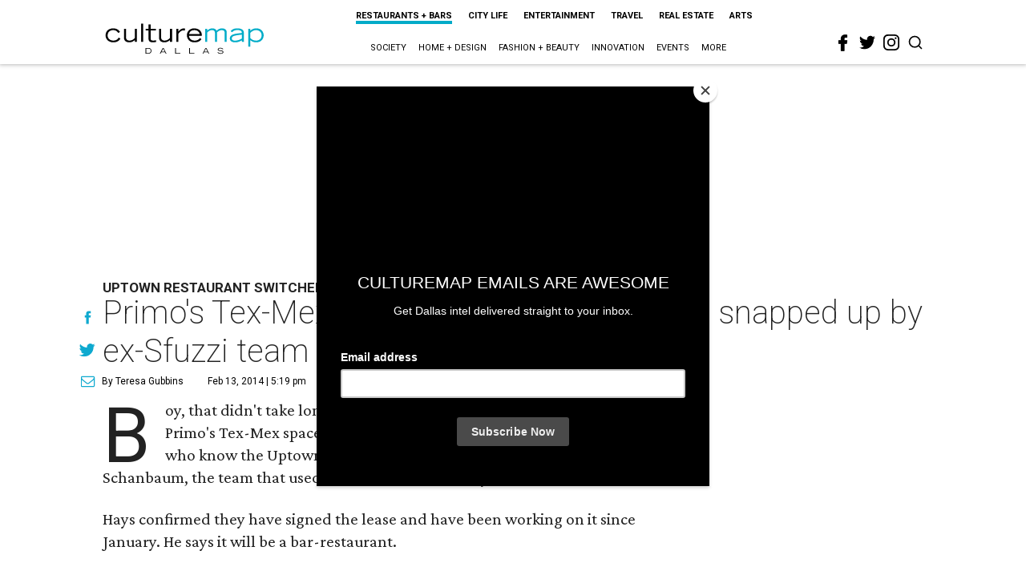

--- FILE ---
content_type: text/html; charset=utf-8
request_url: https://www.google.com/recaptcha/api2/aframe
body_size: 266
content:
<!DOCTYPE HTML><html><head><meta http-equiv="content-type" content="text/html; charset=UTF-8"></head><body><script nonce="1CoGUqcrTcyHjmbczlGiWw">/** Anti-fraud and anti-abuse applications only. See google.com/recaptcha */ try{var clients={'sodar':'https://pagead2.googlesyndication.com/pagead/sodar?'};window.addEventListener("message",function(a){try{if(a.source===window.parent){var b=JSON.parse(a.data);var c=clients[b['id']];if(c){var d=document.createElement('img');d.src=c+b['params']+'&rc='+(localStorage.getItem("rc::a")?sessionStorage.getItem("rc::b"):"");window.document.body.appendChild(d);sessionStorage.setItem("rc::e",parseInt(sessionStorage.getItem("rc::e")||0)+1);localStorage.setItem("rc::h",'1768885716197');}}}catch(b){}});window.parent.postMessage("_grecaptcha_ready", "*");}catch(b){}</script></body></html>